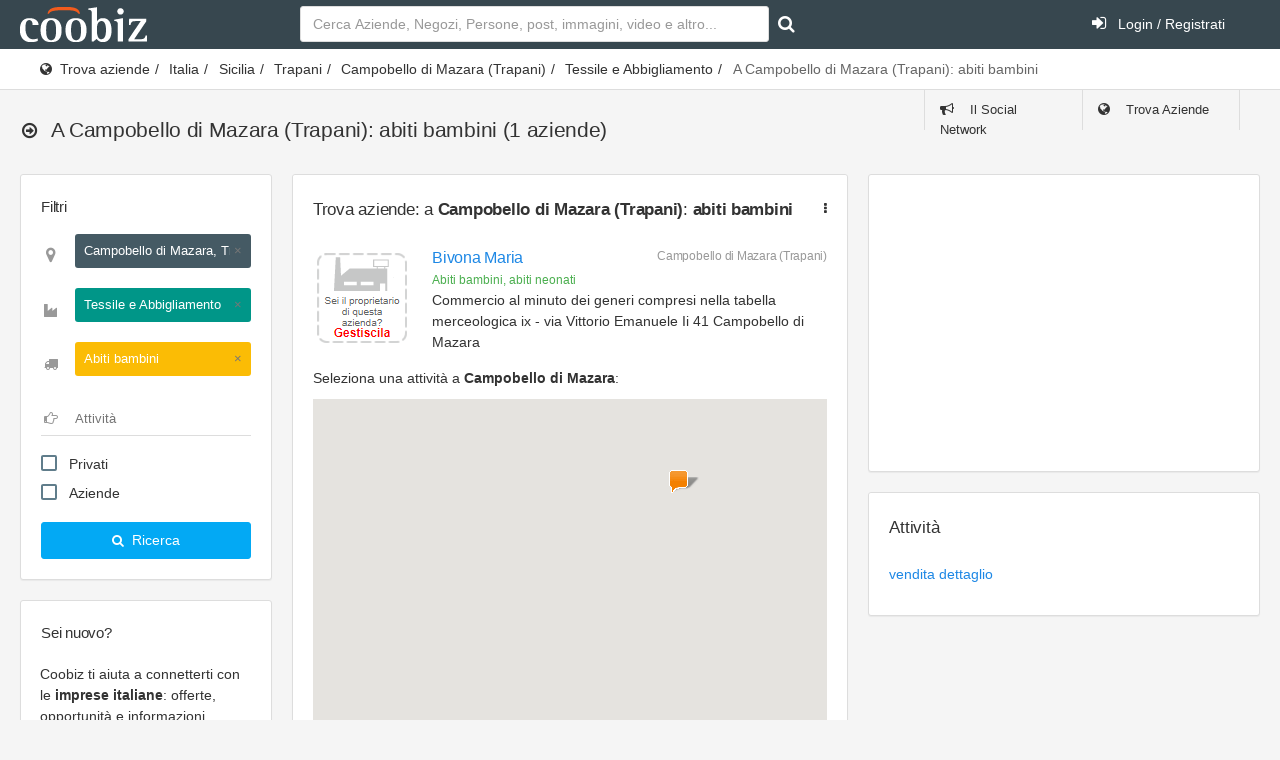

--- FILE ---
content_type: text/html; charset=UTF-8
request_url: https://www.coobiz.it/aziende/campobello-di-mazara-abiti-bambini/c81004t897/1
body_size: 7411
content:
<!DOCTYPE html><html lang="it">
<head prefix="og: http://ogp.me/ns#">
<title>Abiti bambini a Campobello di Mazara - Coobiz.it</title><link rel="preconnect" href="https://fonts.googleapis.com">
<link rel="preconnect" href="https://fonts.gstatic.com" crossorigin>
<link href="https://fonts.googleapis.com/css2?family=Roboto:wght@400;700&display=swap" rel="stylesheet" media="none">
<meta name="robots" content="noindex,follow" />
<meta name="description" content="Abiti bambini: tutte le aziende a Campobello di Mazara trova le informazioni aggiornate e segui le aziende leader del settore Tessile e Abbigliamento" />
<meta name="keywords" content="abiti bambini: tutte aziende campobello mazara" />
<meta name="og:title" content="Abiti bambini a Campobello di Mazara - Coobiz.it" />
<meta name="og:type" content="website" />
<meta name="og:url" content="http://www.coobiz.it/aziende/campobello-di-mazara-abiti-bambini/c81004t897/1" />
<meta name="og:description" content="Abiti bambini: tutte le aziende a Campobello di Mazara trova le informazioni aggiornate e segui le aziende leader del settore Tessile e Abbigliamento" />
<meta name="og:locale" content="it_IT" />
<meta name="og:site_name" content="Coobiz" />
<meta name="viewport" content="width=device-width, initial-scale=1.0, maximum-scale=5.0, user-scalable=1" />
<meta name="theme-color" content="#166dba" /><link href="https://www.coobiz.it/style/all.css" media="all" rel="stylesheet" type="text/css" />
<link href="https://www.coobiz.it/style/coobiz_new.css" media="all" rel="stylesheet" type="text/css" /></head>
<body class="defaultModule companiesController indexAction">
	<nav class="navbar-inverse">
		<div class="navbar max-size">
			<div class="navbar-header">
					<a class="navbar-brand coobiz-logo" href="https://www.coobiz.it/"><img src="/styles/images/coobiz/logo.png" width="127" height="35" alt="Coobiz, il social network delle aziende" title="Coobiz, il social network delle aziende"></a>

					<ul class="nav navbar-nav visible-xs-block">
						<li><a href="#" data-toggle="collapse" data-target="#navbar-search"><i class="fa fa-search"></i></a></li>
						<li><a href="#" data-toggle="collapse" data-target="#navbar-mobile"><i class="fa fa-user"></i></a></li>
						<li><a href="#" data-toggle="collapse" data-target="#navbar-mobilemenu"><i class="fa fa-bars"></i></a></li>					</ul>
				</div>
				
						<div class="navbar-collapse collapse content-wrapper" id="navbar-mobile">
				<div class="row header-row">
										<div class="nav navbar-nav search-nav col-md-6 col-sm-6">
						<form id="search" class="form-inline my-2 my-lg-0 navbar-form navbar-left" action="https://www.coobiz.it/trova/1" method="get">
							<input autofocus class="form-control mr-sm-2" type="text" autocomplete="off" id="company_search_input" name="q" placeholder="Cerca Aziende, Negozi, Persone, post, immagini, video e altro..." />
							<input type="hidden" id="type_search_input" value="c" name="type" />
							<button class="btn btn-outline-success my-2 my-sm-0" type="submit" value="" id="submit_search" name="submit" title="Avvia ricerca"><i class="fa fa-search"></i></button>
						</form>
					</div>
										<div class="nav navbar-nav search-nav col-md-6 col-sm-6">
						<ul class="nav navbar-nav navbar-right">
														<li>
								<a href="https://www.coobiz.it/reglogin" class="login"><i class="fa fa-sign-in position-left"></i> Login / Registrati</a>
							</li>
													</ul>
					</div>
				</div>
			</div>
					</div>
	</nav>
	<div class="page-header">
		<div class="breadcrumb-line">
			<div class="max-size breadcrumb-line-content">
				<a href="#" class="breadcrumb-elements-toggle"><i class="fa fa-ellipsis-v"></i></a>
					<ul class="breadcrumb"><li><i class="fa fa-globe"></i><a href="https://www.coobiz.it/aziende/1" title="Trova aziende">Trova aziende</a></li><li><a href="https://www.coobiz.it/aziende/1" title="Italia">Italia</a></li><li><a href="https://www.coobiz.it/aziende/sicilia/r19/1" title="Sicilia">Sicilia</a></li><li><a href="https://www.coobiz.it/aziende/trapani/p81/1" title="Provincia di Trapani">Trapani</a></li><li><a href="https://www.coobiz.it/aziende/campobello-di-mazara/c81004/1" title="Campobello di Mazara (Trapani)">Campobello di Mazara (Trapani)</a></li><li><a href="https://www.coobiz.it/aziende/campobello-di-mazara-tessile-e-abbigliamento/c81004s25/1" title="Tessile e Abbigliamento">Tessile e Abbigliamento</a></li><li class="active">A Campobello di Mazara (Trapani): abiti bambini</li></ul>											<ul class="nav navbar-nav navbar-right breadcrumb-elements">
						<li id="social_bar_lnk">
															<a href="https://www.coobiz.it/" title="Vai al Social Network delle Aziende"><i class="fa fa-bullhorn"></i> Il Social Network</a>
													</li>
						<li class="last" id="companies_bar_lnk">
							<a href="https://www.coobiz.it/aziende/1" title="Elenco imprese italiane"><i class="fa fa-globe"></i> Trova Aziende</a>
						</li>
					</ul>
									</div>
			</div>
			<div class="max-size">
				<div class="page-header-content">
					<div class="page-title">
						<h3><i class="fa fa-arrow-circle-o-right"></i>
																																			<span></span>
							 <span class="text-semibold">A Campobello di Mazara (Trapani): abiti bambini</span>							 <span>(1 aziende)</span>													</h3>
												
					<a href="#" class="heading-elements-toggle"><i class="icon-more"></i></a></div>

										
									</div>
			</div>
	</div>

	<div class="page-container max-size" style="min-height:225px">

		<!-- Page content -->
		<div class="page-content">

			<!-- Main sidebar -->
			<div class="sidebar sidebar-main sidebar-default">
										<!-- FILTERS -->							
					<div class="panel panel-white filter-panel">
						<div class="category-title h6" style="padding-bottom:0">
							<span>Filtri</span>
						</div>

						<div class="panel-body">
							<form action="https://www.coobiz.it/coobiz/apply/filters" method="post" class="coobiz_form main-filters">

								<div class="form-group">
									<div class="has-feedback has-feedback-left">
										<input name="coobiz_params" id="whereFilterField" type="search" class="form-control input-border-bottom" placeholder="Città, provincia, regione">
										<div class="form-control-feedback">
											<i class="fa fa-map-marker big-marker text-size-large text-muted"></i>
										</div>
									</div>
								</div>

								<div class="form-group section-filter">
									<div class="has-feedback has-feedback-left">
										<input name="section_id" id="sectionFilterField" type="search" class="form-control input-border-bottom" placeholder="Settore">
										<div class="form-control-feedback">
											<i class="fa fa-industry text-size-large small-ind text-muted"></i>
										</div>
									</div>
								</div>

								<div class="form-group tag-filter">
									<div class="has-feedback has-feedback-left">
										<input name="tag_id" id="tagFilterField" type="search" class="form-control input-border-bottom" placeholder="Prodotto/Servizio">
										<div class="form-control-feedback">
											<i class="fa fa-truck text-size-large text-muted"></i>
										</div>
									</div>
								</div>

								<div class="form-group activity-filter">
									<div class="has-feedback has-feedback-left">
										<input name="activity_id" id="activityFilterField" type="search" class="form-control input-border-bottom" placeholder="Attività">
										<div class="form-control-feedback">
											<i class="fa fa-hand-o-right text-size-large text-muted"></i>
										</div>
									</div>
								</div>

								<div class="form-group">
									<div class="checkbox">
										<label class="display-block">
											<input name="market-2" type="checkbox" class="formRadio styled">
											Privati
										</label>
									</div>

									<div class="checkbox">
										<label class="display-block">
											<input name="market-1" type="checkbox" class="formRadio styled">
											Aziende
										</label>
									</div>

								</div>

								<button type="submit" class="btn bg-blue btn-block legitRipple">
									<i class="fa fa-search text-size-base position-left"></i>
									Ricerca
								</button>
							</form>
						</div>
					</div>
																
							<div class="sidebar-content" id="login_bar">
								<div class="sidebar-category sidebar-category-visible">
									<div class="category-title h6">
										<span>Sei nuovo?</span>
									</div>

									<div class="category-content no-padding">
										<ul class="navigation navigation-main navigation-accordion">
											<li>
												<div class="register-box">
													<p>Coobiz ti aiuta a connetterti con le <strong>imprese italiane</strong>: offerte, opportunità e informazioni aggiornate.</p>
													<form action="" method="post" class="registrationForm" enctype="application/x-www-form-urlencoded">
														<input id="submit_login" style="font-size:11px" class="btn btn-warning text-uppercase" type="submit" value="Registrati ora gratuitamente" name="submit"/>
														<input id="form_action" type="hidden" value="userPreRegistration" name="form_action"/>
													</form>
												</div>
												<hr>
											</li>
											<li class="navigation-header"><span>Accedi</span> <i class="fa fa-sign-in" title="" data-original-title="Effettua il Login"></i></li>
											<li>
												<div class="login-box">
													<form action="" method="post" enctype="application/x-www-form-urlencoded" class="form-horizontal">
														<div class="form-group">
															<div class="col-sm-12">
																<input type="text" class="form-control" value="" id="loginEmail" name="email" autocomplete="username" placeholder="e-mail"/>
															</div>
														</div>
														<div class="form-group">
															<div class="col-sm-12">
																<input type="password" class="form-control" value="" id="loginPassword" autocomplete="current-password" name="password" placeholder="password"/>
															</div>
														</div>
														<div class="form-group">
															<div class="col-sm-8">
																<div class="checkbox">
																<label class="optional" for="rememberMe">
																	<input type="hidden" value="" name="rememberMe"/>
																	<input type="checkbox" class="formCheckBox" checked="checked" value="1" id="rememberMe" name="rememberMe"/>	
																	Ricordami</label>
																</div>
															</div>
															<div class="col-sm-4">
																<input type="hidden" id="form_action2" value="userLogin" name="form_action"/>
																<input type="submit" class="btn btn-primary" value="Vai" id="submit_login2" name="submit"/>
															</div>
														</div>
													</form>
													<hr>
													<p><a title="Recupero dati" href="https://www.coobiz.it/recupero-dati" rel="nofollow">Recupera i dati di accesso</a></p>		
												</div>
											</li>
										</ul>
									</div>
								</div>
							</div>
																
											<!-- Coobiz_V4_spalla_alto -->
						<div class="sidebar-content">
							<ins class="adsbygoogle" style="display:block;height:250px" data-ad-client="ca-pub-2104548737711576" data-ad-slot="1164869835" data-ad-format="rectangle"></ins>
						</div>
					
					

					<div class="sidebar-content">
						<div class="sidebar-category sidebar-category-visible">
							<div class="category-title h6">
								<span>Coobiz</span>
							</div>

							<div class="category-content no-padding">
								<ul class="navigation navigation-main navigation-accordion">

									<!-- Main -->
									<li>
										<a href="#" class="has-ul"><i class="fa fa-cog"></i> <span>Altro</span></a>
										<ul class="hidden-ul">
											<li><a href="https://www.coobiz.it/coobiz" title="Informazioni su Coobiz"><i class="fa fa-question-circle"></i> Cos'è Coobiz</a></li>
											<li><a href="https://www.coobiz.it/note-legali" rel="nofollow"><i class="fa fa-mortar-board"></i> Note legali</a></li>
											<li><a href="https://www.coobiz.it/privacy"><i class="fa fa-info-circle"></i> Privacy</a></li>
											<li><a href="https://www.coobiz.it/supporto"><i class="fa fa-question"></i> FAQ</a></li>
											<li><a href="https://www.coobiz.it/contattaci" rel="nofollow"><i class="fa fa-envelope"></i> Contatti</a></li>
											<li><a href="https://www.coobiz.it/contattaci/errori" rel="nofollow"><i class="fa fa-trash"></i> Richiedi cancellazione</a></li>
										</ul>
									</li>
									<!-- /main -->
								</ul>
							</div>
						</div>
					</div>

										<!-- /main navigation -->
			</div>
			<!-- /main sidebar -->

			<!-- Main content -->
			<div class="content-wrapper"><div class="row"><div class="col-lg-7 col-md-12"><div class="panel panel-flat"><div class="panel-heading"><h5 class="panel-title" title="">Trova aziende: a <strong>Campobello di Mazara (Trapani)</strong>: <strong>abiti bambini</strong><a href="#" class="heading-elements-toggle"><i class="icon-more fa fa-ellipsis-v"></i></a></h5><div class="heading-elements">
								<ul class="icons-list">
									<li class="dropdown">
										<a href="#" aria-label="Trova aziende: a <strong>Campobello di Mazara (Trapani)</strong>: <strong>abiti bambini</strong>" class="dropdown-toggle" data-toggle="dropdown" aria-expanded="false"><i class="icon-menu7 fa fa-ellipsis-v"></i></a>
										<ul class="dropdown-menu dropdown-menu-right"><li><a rel="nofollow" href="/supporto/perche-la-mia-azienda-e-gia-presente-su-coobiz/a101" title="">Perché la mia azienda è già presente su Coobiz?</a></li><li><a rel="nofollow" href="/supporto/come-posso-aggiungere-la-mia-azienda/a23" title="">Come posso aggiungere la mia azienda?</a></li><li><a rel="nofollow" href="javascript:window.print()" title="">Stampa</a></li></ul>
									</li>
								</ul>
							</div></div><div class="panel-body"><div class="companiesList">
	    <meta content="Ascending" />
    <ol class="media-list media-list-bordered" start="1">
        		<li class="media">
            <div class="media-left">
							<div class="companyManagement">
					<a class="balloonPreview"  href="https://www.coobiz.it/azienda/campobello-di-mazara-commercio-minuto/co4327531/gestione" rel="nofollow">
						<img src="https://www.coobiz.it/style/images/company-manage-medium.png"/>
					</a>
				</div>
						</div>
			<div class="media-body">
				<a href="https://www.coobiz.it/azienda/campobello-di-mazara-commercio-minuto/co4327531" class="mobile-url"></a>
				<h6 class="media-heading">
										<a href="https://www.coobiz.it/azienda/campobello-di-mazara-commercio-minuto/co4327531" title="Contatti e informazioni su Bivona Maria: Commercio, minuto, generi" class="fn org heading1">
													Bivona Maria											</a>
					<span class="media-annotation pull-right adr">
						<span>Campobello di Mazara (Trapani)</span>
					</span>
				</h6>
				<div class="media-annotation text-success">Abiti bambini, abiti neonati</div>
				<div>Commercio al minuto dei generi compresi nella tabella merceologica ix - via Vittorio Emanuele Ii 41  Campobello di Mazara</div>
												</div>
	    </li>
		</ol>
</div>
		<p>Seleziona una attività a <strong>Campobello di Mazara</strong>:</p>
		<iframe class="lazy" data-src="https://www.coobiz.it/c-map/campobello-di-mazara-abiti-bambini/c81004t897/1?ids=4327531" style="width:100%;height:360px;border:0;padding:0;"></iframe>

	<div class="row">
		<div class="col-md-12 text-right">
			<a href="javascript:window.print()"><i class="fa fa-print"></i> Stampa</i></a>
		</div>
	</div>
<!-- Coobiz_V4_Content_Top -->
					<ins class="adsbygoogle" style="display:block;margin-top:16px;" data-ad-client="ca-pub-2104548737711576" data-ad-slot="8739526963" data-ad-format="auto"></ins></div></div></div><div class="col-lg-5 col-md-10"><div class="row"><div class="col-lg-12 col-md-12"><div class="panel panel-flat"><div class="panel-body"><!-- Coobiz_V4_colonna_dx_alto_fisso -->
					<ins class="adsbygoogle" style="display:inline-block;width:300px;height:250px" data-ad-client="ca-pub-2104548737711576" data-ad-slot="8424430563"></ins></div></div></div><div class="col-lg-12 col-md-12"><div class="panel panel-flat"><div class="panel-heading"><h5 class="panel-title" title="">Attività</h5></div><div class="panel-body">	<div class="widget orange bottomMode loadContent" id="companies-activities-widget">
		<div class="content">
			<div class="widgetTop">
				<ul class="cloud">
									<li>
						<a href="https://www.coobiz.it/aziende/campobello-di-mazara-vendita-dettaglio-abiti-bambini/c81004a82t897/1" title="1 aziende" rel="nofollow">vendita dettaglio</a>
					</li>
								</ul>
				<div style="clear:both;"><!-- --></div>
			</div>
			<div style="clear:both;"><!-- --></div>
			<div class="bottom"></div>
			<div style="clear: both;"><!--  --></div>
		</div>
	</div>
</div></div></div><div class="col-lg-12 col-md-12"></div></div></div></div><div class="row"><div class="col-lg-7 col-md-12"></div></div></div>			<!-- /main content -->

		</div>
		<!-- /page content -->

	</div>
	

 		
	   <div class="row max-size">
			<div class="col-md-12 text-center text-grey">
			Coobiz.it - 2026			</div>
		</div>
	   <div class="row bottom32 max-size">
			<div class="col-md-12 text-center text-grey">
			<a href="https://www.coobiz.it/" title="Social network per aziende">Social Network</a> | <a href="https://www.coobiz.it/aziende/1" title="Elenco imprese italiane">Trova aziende</a>
			</div>
		</div>

	<!-- modals -->
	<div id="myModal" class="modal">
		<div class="modal-dialog">
			<div class="modal-content">
			</div>
		</div>
	</div>
	<!-- /modals-->
		

<script type="text/javascript" src="https://ajax.googleapis.com/ajax/libs/jquery/3.6.1/jquery.min.js"></script>
<script defer type="text/javascript" src="https://www.coobiz.it/scripts/jquery/recliner.min.js"></script>
<script defer type="text/javascript" src="https://www.coobiz.it/scripts/jquery/jquery.tokeninput.js"></script>
<script defer type="text/javascript" src="https://www.coobiz.it/scripts/all.js?v1"></script>
<script defer type="text/javascript" src="https://www.coobiz.it/scripts/coobiz_new.js"></script>

<script defer type="text/javascript">
//<![CDATA[
$(document).ready(function() {
    $(".lazy").recliner({
	attrib: "data-src", // selector for attribute containing the media src
	throttle: 0,      // millisecond interval at which to process events
	threshold: 250,     // scroll distance from element before its loaded
	live: true          // auto bind lazy loading to ajax loaded elements
});
$(window).trigger("lazyupdate");
$(document).on('lazyload', '.lazy', function() {
    var $e = $(this);
    $e.before('<div class="loading_iframe" style="position:absolute;width:100%;text-align:center;margin-top:100px;">' + loadingContent + '</div>');
});
$(document).on('lazyshow', '.lazy', function() {
    $(".loading_iframe").remove();
});
if ($("#whereFilterField").length > 0) {
	var tokenInputSettings = {
	    noResultsText: coobizTranslations.NoResults,
	    searchingText: 'Ricerca in corso...',
		tokenLimit: 1,
		minChars: 3,
		haveElementAsTitle: true,
		maxWidth: 210
	};
	/*<img src="/style/images/loading.gif" alt="" /> <i class="fa fa-circle-o-notch spinner"></i>*/

	$("#whereFilterField").tokenInput("/default/autocomplete/places", $.extend(tokenInputSettings, {
		hintText: coobizTranslations.SearchALocation,
		withDropDownSelect: false,
		prePopulate: [
			{name:'Campobello di Mazara, Trapani, Sicilia', id:'c81004p81r19'}		],
		dropDownExtraClass: "main-filter-dropdown where-filter-drpdwn"
	}));
	$("#sectionFilterField").tokenInput("/default/autocomplete/sections", $.extend(tokenInputSettings, {
		hintText: 'Ricerca un settore',
		prePopulate: [
			{name:'Tessile e Abbigliamento', id:'25'}		],
		dropDownExtraClass: "main-filter-dropdown section-filter-drpdwn"
	}));
	$("#tagFilterField").tokenInput("/default/autocomplete/tags", $.extend(tokenInputSettings, {
		hintText: 'Ricerca un prodotto/servizio',
		withDropDownSelect: false,
		prePopulate: [
			{name:'Abiti bambini', id:'897'}		],
		dropDownExtraClass: "main-filter-dropdown tag-filter-drpdwn"
	}));
	$("#activityFilterField").tokenInput("/default/autocomplete/activities",  $.extend(tokenInputSettings, {
		hintText: 'Ricerca una attività',
		prePopulate: [
					],
		dropDownExtraClass: "main-filter-dropdown activity-filter-drpdwn"
	}));
	
/*
	var tokenInputSettings = {
		noResultsText: 'Nessun risultato',
		searchingText: '<img src="/style/images/loading.gif" /> Ricerca...',
		minChars: 3,
		preventDuplicates: true,
		tokenLimit: 1,
		withDropDownSelect: true
	};
	
	$("#whereField").tokenInput("http://www.my_coobiz.it/default/autocomplete/places", $.extend({}, tokenInputSettings, {
		hintText: "Ricerca un luogo",
		prePopulate: [
			{name:'Campobello di Mazara, Trapani, Sicilia', id:'c81004p81r19'}		],
		withDropDownSelect: false
	}));*/
}
	
});
//]]>

</script><script type="text/javascript" defer="defer" async="async" src="https://pagead2.googlesyndication.com/pagead/js/adsbygoogle.js"></script>
<!--[if lt IE 9]><script type="text/javascript" src="https://html5shiv.googlecode.com/svn/trunk/html5.js"></script><![endif]-->	
	<!-- google_ad_section_end -->
<script>[].forEach.call(document.querySelectorAll('.adsbygoogle'), function(){(adsbygoogle = window.adsbygoogle || []).push({});});</script>
<script>(adsbygoogle = window.adsbygoogle || []).push({google_ad_client: "ca-pub-2104548737711576",enable_page_level_ads: true});</script>
<script>(function(i,s,o,g,r,a,m){i['GoogleAnalyticsObject']=r;i[r]=i[r]||function(){(i[r].q=i[r].q||[]).push(arguments)},i[r].l=1*new Date();a=s.createElement(o),m=s.getElementsByTagName(o)[0];a.async=1;a.src=g;m.parentNode.insertBefore(a,m)})(window,document,'script','https://www.google-analytics.com/analytics.js','ga');ga('create', 'UA-100562243-1', 'auto');ga('send', 'pageview');</script>
<script async src="https://www.googletagmanager.com/gtag/js?id=G-8MXMGKC5CV"></script>
<script>window.dataLayer = window.dataLayer || [];function gtag(){dataLayer.push(arguments);}gtag('js', new Date());gtag('config', 'G-8MXMGKC5CV');</script>
</body>
</html>
<!--
           __
      (___()'`; (BARF!)
      /,    /`
      \\"--\\            by Coobiz
 ~~~~~~~~~~~~~~~~~~-->


--- FILE ---
content_type: text/html; charset=UTF-8
request_url: https://www.coobiz.it/c-map/campobello-di-mazara-abiti-bambini/c81004t897/1?ids=4327531
body_size: 1924
content:
<!DOCTYPE html PUBLIC "-//W3C//DTD XHTML 1.0 Strict//EN" "http://www.w3.org/TR/xhtml1/DTD/xhtml1-strict.dtd"><html>
<head>
<meta http-equiv="Content-Type" content="text/html; charset=UTF-8">
    <title></title>    <meta name="robots" content="noindex,nofollow" />        
<script type="text/javascript" src="https://ajax.googleapis.com/ajax/libs/jquery/1.3.2/jquery.min.js"></script>
<script defer type="text/javascript" src="https://maps.google.com/maps/api/js?&region=it&language=it&key=AIzaSyCKXJtUpxNU8uqem-eCiOXtNesx7I4wkr4"></script>
<script defer type="text/javascript" src="https://www.coobiz.it/scripts/maps/maplabel-compiled.js"></script>

<script defer type="text/javascript">
//<![CDATA[
$(document).ready(function() {
    	initMap();

});
function initMap() {
	var bounds = new google.maps.LatLngBounds();
	var map = new google.maps.Map(document.getElementById('map'), {
		zoom: 6,
		center: {lat: 42, lng: 12.1},
		mapTypeId: 'roadmap',
        disableDefaultUI: true,
        zoomControl: true,
			});
	google.maps.event.addListenerOnce(map, 'idle', function(){
	var canvasElements = jQuery('canvas');
		for(var i=0; i<canvasElements.length; i++){
			canvasElements[i].parentNode.style.zIndex = 9999;
		}
	});

	image = new google.maps.MarkerImage("https://www.coobiz.it/styles/images/icons/main_company_sitemap.png",
      	new google.maps.Size(30, 23),
      	new google.maps.Point(0,0),
      	new google.maps.Point(1, 23));

	google.maps.event.addListenerOnce(map, 'bounds_changed', function(event) {
		this.setZoom(map.getZoom()+1);

		if (this.getZoom() > 15) {
			this.setZoom(15);
		}
	});
	
		var pCoords = [[{lat: 37.659259, lng: 12.751157}, {lat: 37.630859, lng: 12.773270}, {lat: 37.609190, lng: 12.745563}, {lat: 37.578846, lng: 12.764811}, {lat: 37.559392, lng: 12.678967}, {lat: 37.575428, lng: 12.653805}, {lat: 37.633159, lng: 12.690891}, {lat: 37.647655, lng: 12.725054}, {lat: 37.660084, lng: 12.731260}, {lat: 37.662541, lng: 12.748724}]];
	var p81004 = new google.maps.Polygon({
		paths: pCoords,
		strokeColor: '#37474f',
		strokeOpacity: 0,
		strokeWeight: 1,
		fillColor: '#44ccbb',
		fillOpacity: 0	});
	p81004.setMap(map);
	var polyBounds = new google.maps.LatLngBounds();
	for (i = 0; i < pCoords.length; i++) {
		for (k = 0; k < pCoords[i].length; k++) {
			bounds.extend(pCoords[i][k]);
			polyBounds.extend(pCoords[i][k]);
		}
	}
	var polyUrl = "#"
	if (polyUrl != '#') {
		google.maps.event.addListener(p81004, 'click', function (event) {
			window.parent.location.href = "#";
		});
	}

	var mapLabel81004 = new MapLabel({
		text: "Campobello di Mazara",
		position: polyBounds.getCenter(),
		map: map,
		fontSize: 0,
		align: 'left',
		zIndex: 1500
	});
	google.maps.event.addListener(p81004,"mouseover",function(){
		mapLabel81004.setOptions({fontSize: 15});
	});
	google.maps.event.addListener(p81004,"mouseout",function(){
		mapLabel81004.setOptions({fontSize: 0});
	});
		map.fitBounds(bounds);
	
	var markers = new Array();
	var markersInfo = new Array();
						var point = new google.maps.LatLng(37.6344482,12.7480822);
			var marker4327531 = new google.maps.Marker({
				position: point,
				//shadow: shadow,
				icon: image,
				map: map
			});
						var description = '<div style="line-height:1.35;overflow:hidden;white-space:nowrap;"><a target=\"_parent\" href=\"https://www.coobiz.it/azienda/campobello-di-mazara-commercio-minuto/co4327531\"><strong style=\"color:#333\">Bivona Maria</strong></a><br>Via Vittorio Emanuele Ii 41 <br />91021 - Campobello di Mazara (Trapani)</div>';
			infowindow4327531 = new google.maps.InfoWindow({content: description});
			google.maps.event.addListener(marker4327531, "click", function() {
				closeInfos();
				infowindow4327531.open(map,marker4327531);
			});
			markersInfo.push(infowindow4327531)

			
function closeInfos() {
	for (var i = 0; i < markersInfo.length; i++) {
		markersInfo[i].close();
	}
}
		  
}

//]]>

</script>            <style type="text/css" media="screen">
<!--
body {height: auto;margin: 0;padding: 0;font-size: 10px;width:100%;}
#map {height: auto;position: absolute;bottom: 0;left: 0;right: 0;top: 0;width:100%;}

-->
</style> 
</head>
<body>
	<div id="map"></div>
</body>
</html>

--- FILE ---
content_type: text/html; charset=utf-8
request_url: https://www.google.com/recaptcha/api2/aframe
body_size: 266
content:
<!DOCTYPE HTML><html><head><meta http-equiv="content-type" content="text/html; charset=UTF-8"></head><body><script nonce="ccqrKb_V5PEwDd-Iy5MHCA">/** Anti-fraud and anti-abuse applications only. See google.com/recaptcha */ try{var clients={'sodar':'https://pagead2.googlesyndication.com/pagead/sodar?'};window.addEventListener("message",function(a){try{if(a.source===window.parent){var b=JSON.parse(a.data);var c=clients[b['id']];if(c){var d=document.createElement('img');d.src=c+b['params']+'&rc='+(localStorage.getItem("rc::a")?sessionStorage.getItem("rc::b"):"");window.document.body.appendChild(d);sessionStorage.setItem("rc::e",parseInt(sessionStorage.getItem("rc::e")||0)+1);localStorage.setItem("rc::h",'1768861146083');}}}catch(b){}});window.parent.postMessage("_grecaptcha_ready", "*");}catch(b){}</script></body></html>